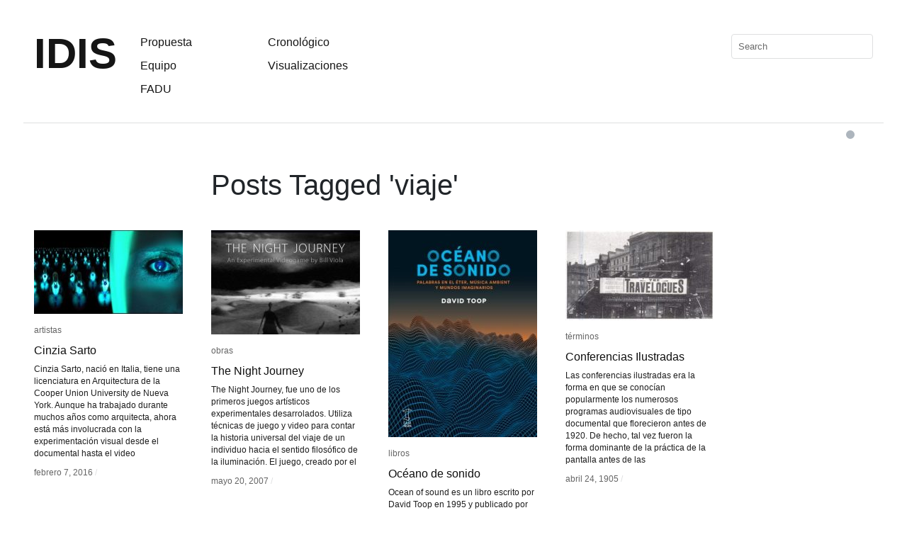

--- FILE ---
content_type: text/html; charset=UTF-8
request_url: https://proyectoidis.org/tag/viaje/
body_size: 8050
content:

<!DOCTYPE html>
<html lang="es-AR">
<head>
	<!-- Google Tag Manager -->
<script>(function(w,d,s,l,i){w[l]=w[l]||[];w[l].push({'gtm.start':
new Date().getTime(),event:'gtm.js'});var f=d.getElementsByTagName(s)[0],
j=d.createElement(s),dl=l!='dataLayer'?'&l='+l:'';j.async=true;j.src=
'https://www.googletagmanager.com/gtm.js?id='+i+dl;f.parentNode.insertBefore(j,f);
})(window,document,'script','dataLayer','GTM-NZB8ZZZ4');</script>
<!-- End Google Tag Manager -->
<meta charset="UTF-8" />
<meta name="viewport" content="width=device-width, initial-scale=1.0">
<title>viaje | IDIS</title>
<link rel="profile" href="http://gmpg.org/xfn/11" />
<link rel="stylesheet" type="text/css" media="all" href="https://proyectoidis.org/wp-content/themes/idis-template2/style.css?v=" />
<link rel="stylesheet" href="https://proyectoidis.org/wp-content/themes/idis-template2/dark-mode.css">
<link rel="stylesheet" href="https://stackpath.bootstrapcdn.com/bootstrap/4.3.1/css/bootstrap.min.css" integrity="sha384-ggOyR0iXCbMQv3Xipma34MD+dH/1fQ784/j6cY/iJTQUOhcWr7x9JvoRxT2MZw1T" crossorigin="anonymous">
<script src="https://stackpath.bootstrapcdn.com/bootstrap/4.3.1/js/bootstrap.min.js" integrity="sha384-JjSmVgyd0p3pXB1rRibZUAYoIIy6OrQ6VrjIEaFf/nJGzIxFDsf4x0xIM+B07jRM" crossorigin="anonymous"></script>

	
<link rel="pingback" href="https://proyectoidis.org/xmlrpc.php" />
<meta name='robots' content='max-image-preview:large' />
<link rel='dns-prefetch' href='//s.w.org' />
<link rel="alternate" type="application/rss+xml" title="IDIS &raquo; Feed" href="https://proyectoidis.org/feed/" />
<link rel="alternate" type="application/rss+xml" title="IDIS &raquo; RSS de los comentarios" href="https://proyectoidis.org/comments/feed/" />
<link rel="alternate" type="application/rss+xml" title="IDIS &raquo; viaje RSS de la etiqueta" href="https://proyectoidis.org/tag/viaje/feed/" />
<script type="text/javascript">
window._wpemojiSettings = {"baseUrl":"https:\/\/s.w.org\/images\/core\/emoji\/14.0.0\/72x72\/","ext":".png","svgUrl":"https:\/\/s.w.org\/images\/core\/emoji\/14.0.0\/svg\/","svgExt":".svg","source":{"concatemoji":"https:\/\/proyectoidis.org\/wp-includes\/js\/wp-emoji-release.min.js?ver=6.0.11"}};
/*! This file is auto-generated */
!function(e,a,t){var n,r,o,i=a.createElement("canvas"),p=i.getContext&&i.getContext("2d");function s(e,t){var a=String.fromCharCode,e=(p.clearRect(0,0,i.width,i.height),p.fillText(a.apply(this,e),0,0),i.toDataURL());return p.clearRect(0,0,i.width,i.height),p.fillText(a.apply(this,t),0,0),e===i.toDataURL()}function c(e){var t=a.createElement("script");t.src=e,t.defer=t.type="text/javascript",a.getElementsByTagName("head")[0].appendChild(t)}for(o=Array("flag","emoji"),t.supports={everything:!0,everythingExceptFlag:!0},r=0;r<o.length;r++)t.supports[o[r]]=function(e){if(!p||!p.fillText)return!1;switch(p.textBaseline="top",p.font="600 32px Arial",e){case"flag":return s([127987,65039,8205,9895,65039],[127987,65039,8203,9895,65039])?!1:!s([55356,56826,55356,56819],[55356,56826,8203,55356,56819])&&!s([55356,57332,56128,56423,56128,56418,56128,56421,56128,56430,56128,56423,56128,56447],[55356,57332,8203,56128,56423,8203,56128,56418,8203,56128,56421,8203,56128,56430,8203,56128,56423,8203,56128,56447]);case"emoji":return!s([129777,127995,8205,129778,127999],[129777,127995,8203,129778,127999])}return!1}(o[r]),t.supports.everything=t.supports.everything&&t.supports[o[r]],"flag"!==o[r]&&(t.supports.everythingExceptFlag=t.supports.everythingExceptFlag&&t.supports[o[r]]);t.supports.everythingExceptFlag=t.supports.everythingExceptFlag&&!t.supports.flag,t.DOMReady=!1,t.readyCallback=function(){t.DOMReady=!0},t.supports.everything||(n=function(){t.readyCallback()},a.addEventListener?(a.addEventListener("DOMContentLoaded",n,!1),e.addEventListener("load",n,!1)):(e.attachEvent("onload",n),a.attachEvent("onreadystatechange",function(){"complete"===a.readyState&&t.readyCallback()})),(e=t.source||{}).concatemoji?c(e.concatemoji):e.wpemoji&&e.twemoji&&(c(e.twemoji),c(e.wpemoji)))}(window,document,window._wpemojiSettings);
</script>
<style type="text/css">
img.wp-smiley,
img.emoji {
	display: inline !important;
	border: none !important;
	box-shadow: none !important;
	height: 1em !important;
	width: 1em !important;
	margin: 0 0.07em !important;
	vertical-align: -0.1em !important;
	background: none !important;
	padding: 0 !important;
}
</style>
	<link rel='stylesheet' id='wp-block-library-css'  href='https://proyectoidis.org/wp-includes/css/dist/block-library/style.min.css?ver=6.0.11' type='text/css' media='all' />
<style id='global-styles-inline-css' type='text/css'>
body{--wp--preset--color--black: #000000;--wp--preset--color--cyan-bluish-gray: #abb8c3;--wp--preset--color--white: #ffffff;--wp--preset--color--pale-pink: #f78da7;--wp--preset--color--vivid-red: #cf2e2e;--wp--preset--color--luminous-vivid-orange: #ff6900;--wp--preset--color--luminous-vivid-amber: #fcb900;--wp--preset--color--light-green-cyan: #7bdcb5;--wp--preset--color--vivid-green-cyan: #00d084;--wp--preset--color--pale-cyan-blue: #8ed1fc;--wp--preset--color--vivid-cyan-blue: #0693e3;--wp--preset--color--vivid-purple: #9b51e0;--wp--preset--gradient--vivid-cyan-blue-to-vivid-purple: linear-gradient(135deg,rgba(6,147,227,1) 0%,rgb(155,81,224) 100%);--wp--preset--gradient--light-green-cyan-to-vivid-green-cyan: linear-gradient(135deg,rgb(122,220,180) 0%,rgb(0,208,130) 100%);--wp--preset--gradient--luminous-vivid-amber-to-luminous-vivid-orange: linear-gradient(135deg,rgba(252,185,0,1) 0%,rgba(255,105,0,1) 100%);--wp--preset--gradient--luminous-vivid-orange-to-vivid-red: linear-gradient(135deg,rgba(255,105,0,1) 0%,rgb(207,46,46) 100%);--wp--preset--gradient--very-light-gray-to-cyan-bluish-gray: linear-gradient(135deg,rgb(238,238,238) 0%,rgb(169,184,195) 100%);--wp--preset--gradient--cool-to-warm-spectrum: linear-gradient(135deg,rgb(74,234,220) 0%,rgb(151,120,209) 20%,rgb(207,42,186) 40%,rgb(238,44,130) 60%,rgb(251,105,98) 80%,rgb(254,248,76) 100%);--wp--preset--gradient--blush-light-purple: linear-gradient(135deg,rgb(255,206,236) 0%,rgb(152,150,240) 100%);--wp--preset--gradient--blush-bordeaux: linear-gradient(135deg,rgb(254,205,165) 0%,rgb(254,45,45) 50%,rgb(107,0,62) 100%);--wp--preset--gradient--luminous-dusk: linear-gradient(135deg,rgb(255,203,112) 0%,rgb(199,81,192) 50%,rgb(65,88,208) 100%);--wp--preset--gradient--pale-ocean: linear-gradient(135deg,rgb(255,245,203) 0%,rgb(182,227,212) 50%,rgb(51,167,181) 100%);--wp--preset--gradient--electric-grass: linear-gradient(135deg,rgb(202,248,128) 0%,rgb(113,206,126) 100%);--wp--preset--gradient--midnight: linear-gradient(135deg,rgb(2,3,129) 0%,rgb(40,116,252) 100%);--wp--preset--duotone--dark-grayscale: url('#wp-duotone-dark-grayscale');--wp--preset--duotone--grayscale: url('#wp-duotone-grayscale');--wp--preset--duotone--purple-yellow: url('#wp-duotone-purple-yellow');--wp--preset--duotone--blue-red: url('#wp-duotone-blue-red');--wp--preset--duotone--midnight: url('#wp-duotone-midnight');--wp--preset--duotone--magenta-yellow: url('#wp-duotone-magenta-yellow');--wp--preset--duotone--purple-green: url('#wp-duotone-purple-green');--wp--preset--duotone--blue-orange: url('#wp-duotone-blue-orange');--wp--preset--font-size--small: 13px;--wp--preset--font-size--medium: 20px;--wp--preset--font-size--large: 36px;--wp--preset--font-size--x-large: 42px;}.has-black-color{color: var(--wp--preset--color--black) !important;}.has-cyan-bluish-gray-color{color: var(--wp--preset--color--cyan-bluish-gray) !important;}.has-white-color{color: var(--wp--preset--color--white) !important;}.has-pale-pink-color{color: var(--wp--preset--color--pale-pink) !important;}.has-vivid-red-color{color: var(--wp--preset--color--vivid-red) !important;}.has-luminous-vivid-orange-color{color: var(--wp--preset--color--luminous-vivid-orange) !important;}.has-luminous-vivid-amber-color{color: var(--wp--preset--color--luminous-vivid-amber) !important;}.has-light-green-cyan-color{color: var(--wp--preset--color--light-green-cyan) !important;}.has-vivid-green-cyan-color{color: var(--wp--preset--color--vivid-green-cyan) !important;}.has-pale-cyan-blue-color{color: var(--wp--preset--color--pale-cyan-blue) !important;}.has-vivid-cyan-blue-color{color: var(--wp--preset--color--vivid-cyan-blue) !important;}.has-vivid-purple-color{color: var(--wp--preset--color--vivid-purple) !important;}.has-black-background-color{background-color: var(--wp--preset--color--black) !important;}.has-cyan-bluish-gray-background-color{background-color: var(--wp--preset--color--cyan-bluish-gray) !important;}.has-white-background-color{background-color: var(--wp--preset--color--white) !important;}.has-pale-pink-background-color{background-color: var(--wp--preset--color--pale-pink) !important;}.has-vivid-red-background-color{background-color: var(--wp--preset--color--vivid-red) !important;}.has-luminous-vivid-orange-background-color{background-color: var(--wp--preset--color--luminous-vivid-orange) !important;}.has-luminous-vivid-amber-background-color{background-color: var(--wp--preset--color--luminous-vivid-amber) !important;}.has-light-green-cyan-background-color{background-color: var(--wp--preset--color--light-green-cyan) !important;}.has-vivid-green-cyan-background-color{background-color: var(--wp--preset--color--vivid-green-cyan) !important;}.has-pale-cyan-blue-background-color{background-color: var(--wp--preset--color--pale-cyan-blue) !important;}.has-vivid-cyan-blue-background-color{background-color: var(--wp--preset--color--vivid-cyan-blue) !important;}.has-vivid-purple-background-color{background-color: var(--wp--preset--color--vivid-purple) !important;}.has-black-border-color{border-color: var(--wp--preset--color--black) !important;}.has-cyan-bluish-gray-border-color{border-color: var(--wp--preset--color--cyan-bluish-gray) !important;}.has-white-border-color{border-color: var(--wp--preset--color--white) !important;}.has-pale-pink-border-color{border-color: var(--wp--preset--color--pale-pink) !important;}.has-vivid-red-border-color{border-color: var(--wp--preset--color--vivid-red) !important;}.has-luminous-vivid-orange-border-color{border-color: var(--wp--preset--color--luminous-vivid-orange) !important;}.has-luminous-vivid-amber-border-color{border-color: var(--wp--preset--color--luminous-vivid-amber) !important;}.has-light-green-cyan-border-color{border-color: var(--wp--preset--color--light-green-cyan) !important;}.has-vivid-green-cyan-border-color{border-color: var(--wp--preset--color--vivid-green-cyan) !important;}.has-pale-cyan-blue-border-color{border-color: var(--wp--preset--color--pale-cyan-blue) !important;}.has-vivid-cyan-blue-border-color{border-color: var(--wp--preset--color--vivid-cyan-blue) !important;}.has-vivid-purple-border-color{border-color: var(--wp--preset--color--vivid-purple) !important;}.has-vivid-cyan-blue-to-vivid-purple-gradient-background{background: var(--wp--preset--gradient--vivid-cyan-blue-to-vivid-purple) !important;}.has-light-green-cyan-to-vivid-green-cyan-gradient-background{background: var(--wp--preset--gradient--light-green-cyan-to-vivid-green-cyan) !important;}.has-luminous-vivid-amber-to-luminous-vivid-orange-gradient-background{background: var(--wp--preset--gradient--luminous-vivid-amber-to-luminous-vivid-orange) !important;}.has-luminous-vivid-orange-to-vivid-red-gradient-background{background: var(--wp--preset--gradient--luminous-vivid-orange-to-vivid-red) !important;}.has-very-light-gray-to-cyan-bluish-gray-gradient-background{background: var(--wp--preset--gradient--very-light-gray-to-cyan-bluish-gray) !important;}.has-cool-to-warm-spectrum-gradient-background{background: var(--wp--preset--gradient--cool-to-warm-spectrum) !important;}.has-blush-light-purple-gradient-background{background: var(--wp--preset--gradient--blush-light-purple) !important;}.has-blush-bordeaux-gradient-background{background: var(--wp--preset--gradient--blush-bordeaux) !important;}.has-luminous-dusk-gradient-background{background: var(--wp--preset--gradient--luminous-dusk) !important;}.has-pale-ocean-gradient-background{background: var(--wp--preset--gradient--pale-ocean) !important;}.has-electric-grass-gradient-background{background: var(--wp--preset--gradient--electric-grass) !important;}.has-midnight-gradient-background{background: var(--wp--preset--gradient--midnight) !important;}.has-small-font-size{font-size: var(--wp--preset--font-size--small) !important;}.has-medium-font-size{font-size: var(--wp--preset--font-size--medium) !important;}.has-large-font-size{font-size: var(--wp--preset--font-size--large) !important;}.has-x-large-font-size{font-size: var(--wp--preset--font-size--x-large) !important;}
</style>
<script type='text/javascript' src='https://proyectoidis.org/wp-content/themes/idis-template2/libs/jquery-1.6.1.min.js?ver=6.0.11' id='jquery-js'></script>
<script type='text/javascript' src='https://proyectoidis.org/wp-content/themes/idis-template2/libs/jquery.masonry.min.js?ver=6.0.11' id='jquery_masonry-js'></script>
<script type='text/javascript' src='https://proyectoidis.org/wp-content/themes/idis-template2/libs/jquery-ui.custom.min.js?ver=6.0.11' id='jquery_ui-js'></script>
<script type='text/javascript' src='https://proyectoidis.org/wp-content/themes/idis-template2/libs/jscookie.js?ver=6.0.11' id='js.cookie-js'></script>
<script type='text/javascript' src='https://proyectoidis.org/wp-content/themes/idis-template2/libs/jquery.infinitescroll.min.js?ver=6.0.11' id='jquery_infinitescroll-js'></script>
<link rel="https://api.w.org/" href="https://proyectoidis.org/wp-json/" /><link rel="alternate" type="application/json" href="https://proyectoidis.org/wp-json/wp/v2/tags/2835" /><link rel="EditURI" type="application/rsd+xml" title="RSD" href="https://proyectoidis.org/xmlrpc.php?rsd" />
<link rel="wlwmanifest" type="application/wlwmanifest+xml" href="https://proyectoidis.org/wp-includes/wlwmanifest.xml" /> 
<meta name="generator" content="WordPress 6.0.11" />
	<!-- Olympus Google Fonts CSS -->
	<style>
						
		/* Advanced Settings */

																			</style>
	<!-- Olympus Google Fonts CSS -->
	
<style type="text/css">
/* color from theme options */
body, input, textarea { font-family: "Helvetica Neue", Helvetica, Arial, "Sans-Serif"; }
a, .menu a:hover, #nav-above a:hover, #footer a:hover, .entry-meta a:hover { color: #00853f; }
.fetch:hover { background: #00853f; }
blockquote { border-color: #00853f; }
.menu ul .current-menu-item a { color: #00853f; }
#respond .form-submit input { background: #00853f; }

/* fluid grid */
.wrapper { margin: 0 40px; }

.box .texts { border: 20px solid #00853f; background: #00853f;  }
.box .categories { padding-top: 15px; }
</style>

<script type="text/javascript">
$(document).ready(function() {
	// shortcodes
	$('.wide').detach().appendTo('#wides');
	$('.aside').detach().appendTo('.entry-aside');

	// fluid grid
		function wrapperWidth() {
		var wrapper_width = $('body').width() - 20;
		wrapper_width = Math.floor(wrapper_width / 250) * 250 - 40;
		if (wrapper_width < 1000) wrapper_width = 1000;
		$('.wrapper').css('width', wrapper_width);
	}
	wrapperWidth();
	$(window).resize(function() {
		wrapperWidth();
	});
	

	// search
	$(document).ready(function() {
		$('#s').val('Search');
	});

	$('#s').bind('focus', function() {
		$(this).css('border-color', '#00853f');
		if ($(this).val() == 'Search') $(this).val('');
	});

	$('#s').bind('blur', function() {
		$(this).css('border-color', '#DEDFE0');
		if ($(this).val() == '') $(this).val('Search');
	});

	// grid
	$('#boxes').masonry({
		itemSelector: '.box',
		columnWidth: 210,
		gutterWidth: 40
	});

	$('#related').masonry({
		itemSelector: '.box',
		columnWidth: 210,
		gutterWidth: 40
	});

	$('.texts').live({

		'mouseenter': function() {
			if ($(this).height() < $(this).find('.abs').height()) {
				$(this).height($(this).find('.abs').height());
			}
			$(this).stop(true, true).animate({
				'opacity': '1',
				'filter': 'alpha(opacity=100)'
			}, 0);
		},
		'mouseleave': function() {
			$(this).stop(true, true).animate({
				'opacity': '0',
				'filter': 'alpha(opacity=0)'
			}, 0);
		}
	});

	// comments
	$('.comment-form-author label').hide();
	$('.comment-form-author span').hide();
	$('.comment-form-email label').hide();
	$('.comment-form-email span').hide();
	$('.comment-form-url label').hide();
	$('.comment-form-comment label').hide();

	if ($('.comment-form-author input').val() == '')
	{
		$('.comment-form-author input').val('Name (required)');
	}
	if ($('.comment-form-email input').val() == '')
	{
		$('.comment-form-email input').val('Email (required)');
	}
	if ($('.comment-form-url input').val() == '')
	{
		$('.comment-form-url input').val('URL');
	}
	if ($('.comment-form-comment textarea').html() == '')
	{
		$('.comment-form-comment textarea').html('Your message');
	}

	$('.comment-form-author input').bind('focus', function() {
		$(this).css('border-color', '#00853f').css('color', '#333');
		if ($(this).val() == 'Name (required)') $(this).val('');
	});
	$('.comment-form-author input').bind('blur', function() {
		$(this).css('border-color', '#ccc').css('color', '#6b6b6b');
		if ($(this).val().trim() == '') $(this).val('Name (required)');
	});
	$('.comment-form-email input').bind('focus', function() {
		$(this).css('border-color', '#00853f').css('color', '#333');
		if ($(this).val() == 'Email (required)') $(this).val('');
	});
	$('.comment-form-email input').bind('blur', function() {
		$(this).css('border-color', '#ccc').css('color', '#6b6b6b');
		if ($(this).val().trim() == '') $(this).val('Email (required)');
	});
	$('.comment-form-url input').bind('focus', function() {
		$(this).css('border-color', '#00853f').css('color', '#333');
		if ($(this).val() == 'URL') $(this).val('');
	});
	$('.comment-form-url input').bind('blur', function() {
		$(this).css('border-color', '#ccc').css('color', '#6b6b6b');
		if ($(this).val().trim() == '') $(this).val('URL');
	});
	$('.comment-form-comment textarea').bind('focus', function() {
		$(this).css('border-color', '#00853f').css('color', '#333');
		if ($(this).val() == 'Your message') $(this).val('');
	});
	$('.comment-form-comment textarea').bind('blur', function() {
		$(this).css('border-color', '#ccc').css('color', '#6b6b6b');
		if ($(this).val().trim() == '') $(this).val('Your message');
	});
	$('#commentform').bind('submit', function(e) {
		if ($('.comment-form-author input').val() == 'Name (required)')
		{
			$('.comment-form-author input').val('');
		}
		if ($('.comment-form-email input').val() == 'Email (required)')
		{
			$('.comment-form-email input').val('');
		}
		if ($('.comment-form-url input').val() == 'URL')
		{
			$('.comment-form-url input').val('');
		}
		if ($('.comment-form-comment textarea').val() == 'Your message')
		{
			$('.comment-form-comment textarea').val('');
		}
	})

	$('.commentlist li div').bind('mouseover', function() {
		var reply = $(this).find('.reply')[0];
		$(reply).find('.comment-reply-link').show();
	});

	$('.commentlist li div').bind('mouseout', function() {
		var reply = $(this).find('.reply')[0];
		$(reply).find('.comment-reply-link').hide();
	});
});
</script>
<link rel="shortcut icon" href="http://proyectoidis.org/wp-content/uploads/2013/08/favicon1.ico" /></head>

<body class="archive tag tag-viaje tag-2835">
	<!-- Google Tag Manager (noscript) -->
<noscript><iframe src="https://www.googletagmanager.com/ns.html?id=GTM-NZB8ZZZ4"
height="0" width="0" style="display:none;visibility:hidden"></iframe></noscript>
<!-- End Google Tag Manager (noscript) -->

<div class="container-fluid p-md-5 p-4">
	<div class="row" id="header">
		<div class="col-12 col-sm-auto pt-2 pb-5" id="site-title">
			<a href="https://proyectoidis.org/" title="IDIS">IDIS</a>
		</div>

		<div class="col-auto" id="header-left">
		<div class="menu"><ul id="menu-links" class="menu"><li id="menu-item-16546" class="menu-item menu-item-type-post_type menu-item-object-page menu-item-16546"><a href="https://proyectoidis.org/propuesta/">Propuesta</a></li>
<li id="menu-item-33071" class="menu-item menu-item-type-post_type menu-item-object-page menu-item-33071"><a href="https://proyectoidis.org/equipo/">Equipo</a></li>
<li id="menu-item-7048" class="menu-item menu-item-type-custom menu-item-object-custom menu-item-7048"><a href="http://www.fadu.uba.ar/">FADU</a></li>
</ul></div></div>

		<div class="col" id="header-center">
		<div class="menu"><ul id="menu-categories" class="menu"><li id="menu-item-11923" class="menu-item menu-item-type-post_type menu-item-object-page menu-item-11923"><a href="https://proyectoidis.org/crono/">Cronológico</a></li>
<li id="menu-item-11924" class="menu-item menu-item-type-post_type menu-item-object-page menu-item-11924"><a href="https://proyectoidis.org/visualizaciones/">Visualizaciones</a></li>
</ul></div></div>

		<div class="col-md-4 col-12 d-flex justify-content-end" id="search">
			<form role="search" method="get" id="searchform" class="searchform" action="https://proyectoidis.org/">
				<div>
					<label class="screen-reader-text" for="s">Buscar:</label>
					<input type="text" value="" name="s" id="s" />
					<input type="submit" id="searchsubmit" value="Buscar" />
				</div>
			</form>		</div>
	</div>

	<div class="row justify-content-end m-1">
					<div class="custom-control custom-switch pl-1">
			  <input type="checkbox" class="custom-control-input" id="darkSwitch" />
			  <label class="custom-control-label" for="darkSwitch"></label>
			</div>

	</div>
	
	<div id="main">

		<div id="container">
			<div id="content" role="main">

				<h1 class="page-title">Posts Tagged '<span>viaje</span>'</h1>



<div id="boxes">


	<div class="box postid25822">
		<div class="rel postid25822" style="box-sizing: content-box;">
			<a href="https://proyectoidis.org/cinzia-sarto/"><img width="210" height="118" src="https://proyectoidis.org/wp-content/uploads/2019/02/Cinza-Sarto-01-210x118.jpg" class="attachment-homepage-thumb size-homepage-thumb wp-post-image" alt="" title="" srcset="https://proyectoidis.org/wp-content/uploads/2019/02/Cinza-Sarto-01-210x118.jpg 210w, https://proyectoidis.org/wp-content/uploads/2019/02/Cinza-Sarto-01-300x169.jpg 300w, https://proyectoidis.org/wp-content/uploads/2019/02/Cinza-Sarto-01-768x432.jpg 768w, https://proyectoidis.org/wp-content/uploads/2019/02/Cinza-Sarto-01.jpg 780w" sizes="(max-width: 210px) 100vw, 210px" /></a>
				<div class="categories"><a href="https://proyectoidis.org/category/artistas/" rel="category tag">artistas</a></div>
			<h1><a href="https://proyectoidis.org/cinzia-sarto/">Cinzia Sarto</a></h1>
		<p>Cinzia Sarto, nació en Italia, tiene una licenciatura en Arquitectura de la Cooper Union University de Nueva York. Aunque ha trabajado durante muchos años como arquitecta, ahora está más involucrada con la experimentación visual desde el documental hasta el video</p>
			<div class="posted"><span class="entry-date">febrero 7, 2016</span> <span class="main_separator">/</span>
				
			</div>
				<div class="texts" style="box-sizing: content-box;">
					<div class="abs">
					<a href="https://proyectoidis.org/cinzia-sarto/"><img width="210" height="118" src="https://proyectoidis.org/wp-content/uploads/2019/02/Cinza-Sarto-01-210x118.jpg" class="attachment-homepage-thumb size-homepage-thumb wp-post-image" alt="" loading="lazy" title="" srcset="https://proyectoidis.org/wp-content/uploads/2019/02/Cinza-Sarto-01-210x118.jpg 210w, https://proyectoidis.org/wp-content/uploads/2019/02/Cinza-Sarto-01-300x169.jpg 300w, https://proyectoidis.org/wp-content/uploads/2019/02/Cinza-Sarto-01-768x432.jpg 768w, https://proyectoidis.org/wp-content/uploads/2019/02/Cinza-Sarto-01.jpg 780w" sizes="(max-width: 210px) 100vw, 210px" /></a>
						<div class="categories"><a href="https://proyectoidis.org/category/artistas/" rel="category tag">artistas</a></div>
					<h1><a href="https://proyectoidis.org/cinzia-sarto/">Cinzia Sarto</a></h1>
		<p>Cinzia Sarto, nació en Italia, tiene una licenciatura en Arquitectura de la Cooper Union University de Nueva York. Aunque ha trabajado durante muchos años como arquitecta, ahora está más involucrada con la experimentación visual desde el documental hasta el video</p>
					<div class="posted"><span class="entry-date">febrero 7, 2016</span> <span class="main_separator">/</span>
					
					</div>
				</div>
			</div>
		</div>
	</div>


	<div class="box postid22682">
		<div class="rel postid22682" style="box-sizing: content-box;">
			<a href="https://proyectoidis.org/the-night-journey/"><img width="210" height="147" src="https://proyectoidis.org/wp-content/uploads/2018/02/The-Night-Journey-02-210x147.jpg" class="attachment-homepage-thumb size-homepage-thumb wp-post-image" alt="" loading="lazy" title="" srcset="https://proyectoidis.org/wp-content/uploads/2018/02/The-Night-Journey-02-210x147.jpg 210w, https://proyectoidis.org/wp-content/uploads/2018/02/The-Night-Journey-02-300x210.jpg 300w, https://proyectoidis.org/wp-content/uploads/2018/02/The-Night-Journey-02.jpg 500w" sizes="(max-width: 210px) 100vw, 210px" /></a>
				<div class="categories"><a href="https://proyectoidis.org/category/obras/" rel="category tag">obras</a></div>
			<h1><a href="https://proyectoidis.org/the-night-journey/">The Night Journey</a></h1>
		<p>The Night Journey, fue uno de los primeros juegos artísticos experimentales desarrolados. Utiliza técnicas de juego y video para contar la historia universal del viaje de un individuo hacia el sentido filosófico de la iluminación. El juego, creado por el</p>
			<div class="posted"><span class="entry-date">mayo 20, 2007</span> <span class="main_separator">/</span>
				
			</div>
				<div class="texts" style="box-sizing: content-box;">
					<div class="abs">
					<a href="https://proyectoidis.org/the-night-journey/"><img width="210" height="147" src="https://proyectoidis.org/wp-content/uploads/2018/02/The-Night-Journey-02-210x147.jpg" class="attachment-homepage-thumb size-homepage-thumb wp-post-image" alt="" loading="lazy" title="" srcset="https://proyectoidis.org/wp-content/uploads/2018/02/The-Night-Journey-02-210x147.jpg 210w, https://proyectoidis.org/wp-content/uploads/2018/02/The-Night-Journey-02-300x210.jpg 300w, https://proyectoidis.org/wp-content/uploads/2018/02/The-Night-Journey-02.jpg 500w" sizes="(max-width: 210px) 100vw, 210px" /></a>
						<div class="categories"><a href="https://proyectoidis.org/category/obras/" rel="category tag">obras</a></div>
					<h1><a href="https://proyectoidis.org/the-night-journey/">The Night Journey</a></h1>
		<p>The Night Journey, fue uno de los primeros juegos artísticos experimentales desarrolados. Utiliza técnicas de juego y video para contar la historia universal del viaje de un individuo hacia el sentido filosófico de la iluminación. El juego, creado por el</p>
					<div class="posted"><span class="entry-date">mayo 20, 2007</span> <span class="main_separator">/</span>
					
					</div>
				</div>
			</div>
		</div>
	</div>


	<div class="box postid18121">
		<div class="rel postid18121" style="box-sizing: content-box;">
			<a href="https://proyectoidis.org/oceano-de-sonido/"><img width="210" height="292" src="https://proyectoidis.org/wp-content/uploads/2017/05/Tapa_TOOP-210x292.jpg" class="attachment-homepage-thumb size-homepage-thumb wp-post-image" alt="" loading="lazy" title="" srcset="https://proyectoidis.org/wp-content/uploads/2017/05/Tapa_TOOP-210x292.jpg 210w, https://proyectoidis.org/wp-content/uploads/2017/05/Tapa_TOOP-216x300.jpg 216w, https://proyectoidis.org/wp-content/uploads/2017/05/Tapa_TOOP.jpg 253w" sizes="(max-width: 210px) 100vw, 210px" /></a>
				<div class="categories"><a href="https://proyectoidis.org/category/libros/" rel="category tag">libros</a></div>
			<h1><a href="https://proyectoidis.org/oceano-de-sonido/">Océano de sonido</a></h1>
		<p>Ocean of sound es un libro escrito por David Toop en 1995 y publicado por Serpent&#8217;s Tail. En el año 2016 fue editado por Caja Negra y traducido por Tadeo Lima con el título: Océano de sonido. Palabras en el</p>
			<div class="posted"><span class="entry-date">febrero 13, 1995</span> <span class="main_separator">/</span>
				
			</div>
				<div class="texts" style="box-sizing: content-box;">
					<div class="abs">
					<a href="https://proyectoidis.org/oceano-de-sonido/"><img width="210" height="292" src="https://proyectoidis.org/wp-content/uploads/2017/05/Tapa_TOOP-210x292.jpg" class="attachment-homepage-thumb size-homepage-thumb wp-post-image" alt="" loading="lazy" title="" srcset="https://proyectoidis.org/wp-content/uploads/2017/05/Tapa_TOOP-210x292.jpg 210w, https://proyectoidis.org/wp-content/uploads/2017/05/Tapa_TOOP-216x300.jpg 216w, https://proyectoidis.org/wp-content/uploads/2017/05/Tapa_TOOP.jpg 253w" sizes="(max-width: 210px) 100vw, 210px" /></a>
						<div class="categories"><a href="https://proyectoidis.org/category/libros/" rel="category tag">libros</a></div>
					<h1><a href="https://proyectoidis.org/oceano-de-sonido/">Océano de sonido</a></h1>
		<p>Ocean of sound es un libro escrito por David Toop en 1995 y publicado por Serpent&#8217;s Tail. En el año 2016 fue editado por Caja Negra y traducido por Tadeo Lima con el título: Océano de sonido. Palabras en el</p>
					<div class="posted"><span class="entry-date">febrero 13, 1995</span> <span class="main_separator">/</span>
					
					</div>
				</div>
			</div>
		</div>
	</div>


	<div class="box postid26939">
		<div class="rel postid26939" style="box-sizing: content-box;">
			<a href="https://proyectoidis.org/conferencias-ilustradas/"><img width="210" height="127" src="https://proyectoidis.org/wp-content/uploads/2019/04/burton-holmes-travellogues-210x127.jpg" class="attachment-homepage-thumb size-homepage-thumb wp-post-image" alt="" loading="lazy" title="" srcset="https://proyectoidis.org/wp-content/uploads/2019/04/burton-holmes-travellogues-210x127.jpg 210w, https://proyectoidis.org/wp-content/uploads/2019/04/burton-holmes-travellogues-300x182.jpg 300w, https://proyectoidis.org/wp-content/uploads/2019/04/burton-holmes-travellogues-768x466.jpg 768w, https://proyectoidis.org/wp-content/uploads/2019/04/burton-holmes-travellogues.jpg 885w" sizes="(max-width: 210px) 100vw, 210px" /></a>
				<div class="categories"><a href="https://proyectoidis.org/category/terminos/" rel="category tag">términos</a></div>
			<h1><a href="https://proyectoidis.org/conferencias-ilustradas/">Conferencias Ilustradas</a></h1>
		<p>Las conferencias ilustradas era la forma en que se conocían popularmente los numerosos programas audiovisuales de tipo documental que florecieron antes de 1920. De hecho, tal vez fueron la forma dominante de la práctica de la pantalla antes de las</p>
			<div class="posted"><span class="entry-date">abril 24, 1905</span> <span class="main_separator">/</span>
				
			</div>
				<div class="texts" style="box-sizing: content-box;">
					<div class="abs">
					<a href="https://proyectoidis.org/conferencias-ilustradas/"><img width="210" height="127" src="https://proyectoidis.org/wp-content/uploads/2019/04/burton-holmes-travellogues-210x127.jpg" class="attachment-homepage-thumb size-homepage-thumb wp-post-image" alt="" loading="lazy" title="" srcset="https://proyectoidis.org/wp-content/uploads/2019/04/burton-holmes-travellogues-210x127.jpg 210w, https://proyectoidis.org/wp-content/uploads/2019/04/burton-holmes-travellogues-300x182.jpg 300w, https://proyectoidis.org/wp-content/uploads/2019/04/burton-holmes-travellogues-768x466.jpg 768w, https://proyectoidis.org/wp-content/uploads/2019/04/burton-holmes-travellogues.jpg 885w" sizes="(max-width: 210px) 100vw, 210px" /></a>
						<div class="categories"><a href="https://proyectoidis.org/category/terminos/" rel="category tag">términos</a></div>
					<h1><a href="https://proyectoidis.org/conferencias-ilustradas/">Conferencias Ilustradas</a></h1>
		<p>Las conferencias ilustradas era la forma en que se conocían popularmente los numerosos programas audiovisuales de tipo documental que florecieron antes de 1920. De hecho, tal vez fueron la forma dominante de la práctica de la pantalla antes de las</p>
					<div class="posted"><span class="entry-date">abril 24, 1905</span> <span class="main_separator">/</span>
					
					</div>
				</div>
			</div>
		</div>
	</div>


	<div class="box postid4161">
		<div class="rel postid4161" style="box-sizing: content-box;">
			<a href="https://proyectoidis.org/los-viajes-de-gabriel-veyre/"><img width="210" height="278" src="https://proyectoidis.org/wp-content/uploads/2013/06/GabrielVeyre-210x278.jpg" class="attachment-homepage-thumb size-homepage-thumb wp-post-image" alt="" loading="lazy" title="" srcset="https://proyectoidis.org/wp-content/uploads/2013/06/GabrielVeyre-210x278.jpg 210w, https://proyectoidis.org/wp-content/uploads/2013/06/GabrielVeyre-226x300.jpg 226w, https://proyectoidis.org/wp-content/uploads/2013/06/GabrielVeyre.jpg 253w" sizes="(max-width: 210px) 100vw, 210px" /></a>
				<div class="categories"><a href="https://proyectoidis.org/category/artistas/" rel="category tag">artistas</a></div>
			<h1><a href="https://proyectoidis.org/los-viajes-de-gabriel-veyre/">Los viajes de Gabriel Veyre</a></h1>
		<p>Gabriel Antoine Veyre, (Francia 1871 – Marruecos 1936), fue un operador del cinematógrafo de los hermanos Lumière, cineasta y fotógrafo nacido en Francia. Se le conoce principalmente por su trabajo en México, donde se lo considera pionero de la cinematografía</p>
			<div class="posted"><span class="entry-date">agosto 17, 1903</span> <span class="main_separator">/</span>
				
			</div>
				<div class="texts" style="box-sizing: content-box;">
					<div class="abs">
					<a href="https://proyectoidis.org/los-viajes-de-gabriel-veyre/"><img width="210" height="278" src="https://proyectoidis.org/wp-content/uploads/2013/06/GabrielVeyre-210x278.jpg" class="attachment-homepage-thumb size-homepage-thumb wp-post-image" alt="" loading="lazy" title="" srcset="https://proyectoidis.org/wp-content/uploads/2013/06/GabrielVeyre-210x278.jpg 210w, https://proyectoidis.org/wp-content/uploads/2013/06/GabrielVeyre-226x300.jpg 226w, https://proyectoidis.org/wp-content/uploads/2013/06/GabrielVeyre.jpg 253w" sizes="(max-width: 210px) 100vw, 210px" /></a>
						<div class="categories"><a href="https://proyectoidis.org/category/artistas/" rel="category tag">artistas</a></div>
					<h1><a href="https://proyectoidis.org/los-viajes-de-gabriel-veyre/">Los viajes de Gabriel Veyre</a></h1>
		<p>Gabriel Antoine Veyre, (Francia 1871 – Marruecos 1936), fue un operador del cinematógrafo de los hermanos Lumière, cineasta y fotógrafo nacido en Francia. Se le conoce principalmente por su trabajo en México, donde se lo considera pionero de la cinematografía</p>
					<div class="posted"><span class="entry-date">agosto 17, 1903</span> <span class="main_separator">/</span>
					
					</div>
				</div>
			</div>
		</div>
	</div>


	<div class="box postid19461">
		<div class="rel postid19461" style="box-sizing: content-box;">
			<a href="https://proyectoidis.org/vista-n997-panorama-tomado-desde-un-globo-cautivo/"><img width="210" height="148" src="https://proyectoidis.org/wp-content/uploads/2017/07/Captura-de-pantalla-2017-07-24-a-las-10.43.27-210x148.png" class="attachment-homepage-thumb size-homepage-thumb wp-post-image" alt="" loading="lazy" title="" srcset="https://proyectoidis.org/wp-content/uploads/2017/07/Captura-de-pantalla-2017-07-24-a-las-10.43.27-210x148.png 210w, https://proyectoidis.org/wp-content/uploads/2017/07/Captura-de-pantalla-2017-07-24-a-las-10.43.27-300x212.png 300w, https://proyectoidis.org/wp-content/uploads/2017/07/Captura-de-pantalla-2017-07-24-a-las-10.43.27-768x543.png 768w, https://proyectoidis.org/wp-content/uploads/2017/07/Captura-de-pantalla-2017-07-24-a-las-10.43.27-1024x724.png 1024w, https://proyectoidis.org/wp-content/uploads/2017/07/Captura-de-pantalla-2017-07-24-a-las-10.43.27.png 1898w" sizes="(max-width: 210px) 100vw, 210px" /></a>
				<div class="categories"><a href="https://proyectoidis.org/category/obras/" rel="category tag">obras</a></div>
			<h1><a href="https://proyectoidis.org/vista-n997-panorama-tomado-desde-un-globo-cautivo/">Vista N°997: Panorama tomado desde un globo cautivo</a></h1>
		<p>*Vue N°997: Panorama pris d&#8217;un ballon captif. Vista N°997: Panorama tomado desde un globo cautivo, Auguste y Louis Lumière. Panorama de la multitud en la plaza y los tejados de las casas de los alrededores tomadas durante el ascenso de</p>
			<div class="posted"><span class="entry-date">diciembre 24, 1897</span> <span class="main_separator">/</span>
				
			</div>
				<div class="texts" style="box-sizing: content-box;">
					<div class="abs">
					<a href="https://proyectoidis.org/vista-n997-panorama-tomado-desde-un-globo-cautivo/"><img width="210" height="148" src="https://proyectoidis.org/wp-content/uploads/2017/07/Captura-de-pantalla-2017-07-24-a-las-10.43.27-210x148.png" class="attachment-homepage-thumb size-homepage-thumb wp-post-image" alt="" loading="lazy" title="" srcset="https://proyectoidis.org/wp-content/uploads/2017/07/Captura-de-pantalla-2017-07-24-a-las-10.43.27-210x148.png 210w, https://proyectoidis.org/wp-content/uploads/2017/07/Captura-de-pantalla-2017-07-24-a-las-10.43.27-300x212.png 300w, https://proyectoidis.org/wp-content/uploads/2017/07/Captura-de-pantalla-2017-07-24-a-las-10.43.27-768x543.png 768w, https://proyectoidis.org/wp-content/uploads/2017/07/Captura-de-pantalla-2017-07-24-a-las-10.43.27-1024x724.png 1024w, https://proyectoidis.org/wp-content/uploads/2017/07/Captura-de-pantalla-2017-07-24-a-las-10.43.27.png 1898w" sizes="(max-width: 210px) 100vw, 210px" /></a>
						<div class="categories"><a href="https://proyectoidis.org/category/obras/" rel="category tag">obras</a></div>
					<h1><a href="https://proyectoidis.org/vista-n997-panorama-tomado-desde-un-globo-cautivo/">Vista N°997: Panorama tomado desde un globo cautivo</a></h1>
		<p>*Vue N°997: Panorama pris d&#8217;un ballon captif. Vista N°997: Panorama tomado desde un globo cautivo, Auguste y Louis Lumière. Panorama de la multitud en la plaza y los tejados de las casas de los alrededores tomadas durante el ascenso de</p>
					<div class="posted"><span class="entry-date">diciembre 24, 1897</span> <span class="main_separator">/</span>
					
					</div>
				</div>
			</div>
		</div>
	</div>

</div>


<!-- Agregamos esta pagina a los cookies de leidos -->
<script type="text/javascript">
	//Recupero la variable del theme's Options "Color Leido"
	var colorLeido = "#0003"
	var ids = Cookies.get('postsLeidos');

	var idsArray = ids.split(',');
	
	var csscode = "<style>";
	
	for(var i = 0; i < idsArray.length; i++)
	{
		console.log(idsArray[i]);
		csscode +=".postid" + idsArray[i] + ".rel" ;
		if (!( i == idsArray.length-1) ) { 
			csscode += ","
		};
	}
	// colorLeido
	csscode += "{background-color:"+ colorLeido +"} </style>"
	// border: 20px solid "+colorLeido+";
	$("body").append(csscode);
	
</script>
			</div><!-- #content -->
		</div><!-- #container -->

<script type='text/javascript'>
	var _gaq = _gaq || [];
	_gaq.push(['_setAccount', 'UA-43774631-1']);
_gaq.push(['_trackPageview']);

	(function() {
		var ga = document.createElement('script'); ga.type = 'text/javascript'; ga.async = true;
		ga.src = ('https:' == document.location.protocol ? 'https://ssl' : 'http://www') + '.google-analytics.com/ga.js';
		var s = document.getElementsByTagName('script')[0]; s.parentNode.insertBefore(ga, s);
	})();
</script>
	</div><!-- #main -->

	<div id="footer">
		<div id="site-info">
			© 2026 <a href="/">IDIS</a><br />
			
		</div><!-- #site-info -->
	</div><!-- #footer -->

</div><!-- .container -->
	<script src="https://proyectoidis.org/wp-content/themes/idis-template2/dark-mode-switch.min.js"></script>
	<script type="text/javascript">
		if (window.matchMedia && window.matchMedia('(prefers-color-scheme: dark)').matches) {
		  document.body.setAttribute("data-theme", "dark");
		  localStorage.setItem("darkSwitch", "dark");
		  document.getElementById("darkSwitch").checked = true;
		  }
	</script>
</body>
</html>


--- FILE ---
content_type: text/css
request_url: https://proyectoidis.org/wp-content/themes/idis-template2/dark-mode.css
body_size: -120
content:
[data-theme="dark"] #site-title a {
  color: #fff ;
}

[data-theme="dark"] .menu-item a{
  color: #fff ;
}

[data-theme="dark"] .box {
  color: #fff ;
}

[data-theme="dark"] .box h1 a {
  color: #fff ;
}

[data-theme="dark"] .entry-meta span, .entry-meta a {
  color: #777 ;

}

[data-theme="dark"] {
  background-color: #333 !important;
  color: #eee;
}

[data-theme="dark"] .bg-light {
  background-color: #333 !important;
}

[data-theme="dark"] .bg-white {
  background-color: #000 !important;
}

[data-theme="dark"] .bg-black {
  background-color: #eee !important;
}
